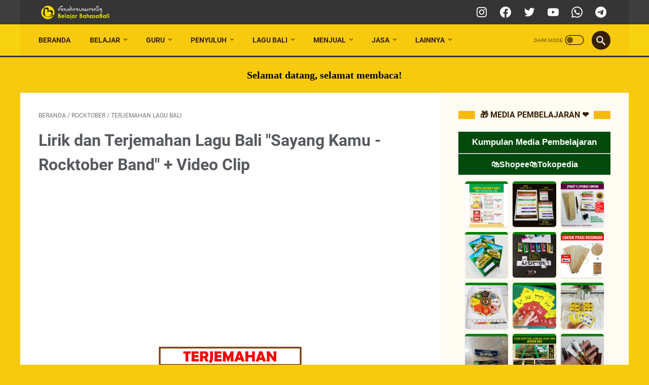

--- FILE ---
content_type: text/html; charset=utf-8
request_url: https://www.google.com/recaptcha/api2/aframe
body_size: 267
content:
<!DOCTYPE HTML><html><head><meta http-equiv="content-type" content="text/html; charset=UTF-8"></head><body><script nonce="bTCkAybrK-Tb_Rs1BFZoZg">/** Anti-fraud and anti-abuse applications only. See google.com/recaptcha */ try{var clients={'sodar':'https://pagead2.googlesyndication.com/pagead/sodar?'};window.addEventListener("message",function(a){try{if(a.source===window.parent){var b=JSON.parse(a.data);var c=clients[b['id']];if(c){var d=document.createElement('img');d.src=c+b['params']+'&rc='+(localStorage.getItem("rc::a")?sessionStorage.getItem("rc::b"):"");window.document.body.appendChild(d);sessionStorage.setItem("rc::e",parseInt(sessionStorage.getItem("rc::e")||0)+1);localStorage.setItem("rc::h",'1770064712089');}}}catch(b){}});window.parent.postMessage("_grecaptcha_ready", "*");}catch(b){}</script></body></html>

--- FILE ---
content_type: text/css; charset=utf-8
request_url: https://rawcdn.githack.com/sukantamedia/Baliunicode/4e9c244224f014f05bb34c7a1fd1802060a24c59/Baliunicode.css
body_size: -514
content:
@font-face {
    font-family:'Natya';
    src: url('Natya.eot');
    src: url('Natya.eot?#iefix') format('embedded-opentype'),
         url('Natya.woff2') format('woff2'),
         url('Natya.woff') format('woff'),
         url('Natya.ttf') format('truetype'),
         url('Natya.svg#Natyaregular') format('svg');
    font-weight: normal;
    font-style: normal;
    font-size: 20px;
    line-height: 2.0;
}
.bali{
    font-family:'Natya';
}


--- FILE ---
content_type: text/javascript; charset=UTF-8
request_url: https://www.belajarbahasabali.com/feeds/posts/summary/-/Rocktober?alt=json-in-script&orderby=updated&max-results=0&callback=msRandomIndex
body_size: 2502
content:
// API callback
msRandomIndex({"version":"1.0","encoding":"UTF-8","feed":{"xmlns":"http://www.w3.org/2005/Atom","xmlns$openSearch":"http://a9.com/-/spec/opensearchrss/1.0/","xmlns$blogger":"http://schemas.google.com/blogger/2008","xmlns$georss":"http://www.georss.org/georss","xmlns$gd":"http://schemas.google.com/g/2005","xmlns$thr":"http://purl.org/syndication/thread/1.0","id":{"$t":"tag:blogger.com,1999:blog-1428981559906276751"},"updated":{"$t":"2026-01-30T19:23:07.528+07:00"},"category":[{"term":"Lirik Lagu Bali"},{"term":"Informasi Menarik"},{"term":"kunci lagu bali"},{"term":"lagu Bali"},{"term":"Bali"},{"term":"Terjemahan Lagu Bali"},{"term":"Trik Facebook"},{"term":"Belajar Bahasa Bali"},{"term":"Bank Soal Bahasa Bali SD"},{"term":"Belajar Aksara Bali"},{"term":"File Bahasa Bali"},{"term":"Kerja Online"},{"term":"Tutorial Bali Simbar"},{"term":"Soal Bahasa Bali SD"},{"term":"aksara bali"},{"term":"Tutorial Blogspot"},{"term":"Bahas PR\/Tugas Bahasa Bali"},{"term":"basa bali"},{"term":"Ary Kencana"},{"term":"Motifora"},{"term":"Widi Widiana"},{"term":"Desain Aksara Bali"},{"term":"Font Bali"},{"term":"Kis Band Bali"},{"term":"Tips Trik Bisnis"},{"term":"Tutorial Photoshop"},{"term":"Bitcoin"},{"term":"Dek ulik"},{"term":"Media Belajar Aksara Bali"},{"term":"Raka Sidan"},{"term":"Satua Bali"},{"term":"Produk"},{"term":"Tika Pagraky"},{"term":"Tutorial Memasak"},{"term":"Bali Simbar"},{"term":"Bank Soal Bahasa Bali"},{"term":"HarmoniA Band"},{"term":"Les Privat Bahasa Bali"},{"term":"Resep Masakan"},{"term":"Four United"},{"term":"Rocktober"},{"term":"Situs Bitcoin"},{"term":"jun bintang"},{"term":"Bahasa Bali SD"},{"term":"RPP Bahasa Bali"},{"term":"Tutorial Adobe Animate"},{"term":"Bank Soal Bahasa Bali SMA"},{"term":"Humor Bali"},{"term":"Pidato Bahasa Bali"},{"term":"Ray Peni"},{"term":"nanoe biroe"},{"term":"A-D"},{"term":"Kunci Lagu Asing"},{"term":"Lebri Partami"},{"term":"Materi Bahasa Bali"},{"term":"Pidarta Bahasa Bali"},{"term":"Soal Bahasa Bali"},{"term":"Trik Instagram"},{"term":"Yessy Diana"},{"term":"basita paribasa"},{"term":"jasa les privat"},{"term":"Aplikasi Android"},{"term":"Bank Soal Bahasa Bali SMP"},{"term":"D'GO Vaspa"},{"term":"Jasa Ketik"},{"term":"LIrik Lagu Indonesia"},{"term":"Lolot Band"},{"term":"Rusmina Dewi"},{"term":"Soal Bahasa Bali SMA"},{"term":"Tri Puspa"},{"term":"Tutorial PowerPoint"},{"term":"android"},{"term":"jasa name tag"},{"term":"kamus"},{"term":"Agama Hindu"},{"term":"AksaraBali Android"},{"term":"Baligrafi Aksara Bali"},{"term":"Bayu Cuaca"},{"term":"Dewi Pradewi"},{"term":"Galuh Bilen"},{"term":"Iklan Blogger"},{"term":"Jasa"},{"term":"Joni Agung \u0026 Double T"},{"term":"Kosa Basa Bali"},{"term":"Lirik Lagu Asing"},{"term":"Ordinary Band"},{"term":"P.A.F Band Bali"},{"term":"Perangkat Pembelajran Bahasa Bali"},{"term":"Rajapala Band"},{"term":"S-Z"},{"term":"Sana"},{"term":"Tika Dewi"},{"term":"bintang Band"},{"term":"xxx"},{"term":"Agek Jusinta"},{"term":"Aplikasi Android Aksara Bali"},{"term":"Arumi"},{"term":"Bahasa Bali SMP"},{"term":"Belajar Kreatif"},{"term":"Biodata"},{"term":"Dek Arya"},{"term":"Draft Band"},{"term":"Drama Bali"},{"term":"Jasa Powerpoint"},{"term":"Jasa Tulis Tangan"},{"term":"Kartu Aksara Bali"},{"term":"Kiss Band"},{"term":"Kruna Alus"},{"term":"Lomba Bulan Bahasa Bali"},{"term":"Made Gimbal"},{"term":"Mang Boemi"},{"term":"Menulis Aksara Bali"},{"term":"Myfriends Band"},{"term":"Neli Ambarawati"},{"term":"Pangrupak"},{"term":"Plang Aksara Bali"},{"term":"Puisi Bali Anyar"},{"term":"SON (Sound Of Nature)"},{"term":"Silabus Bahasa Bali SMP"},{"term":"Soal Bahasa Bali SMP"},{"term":"Soullast Band"},{"term":"Stiker WA Aksara Bali"},{"term":"Tanya bahasa Bali"},{"term":"The Nine Band Bali"},{"term":"Trik Twitter"},{"term":"Trik dan Tips Komputer"},{"term":"Tutorial Game"},{"term":"Uang Android"},{"term":"Ubud Band"},{"term":"WNO Bali"},{"term":"Widget Keren"},{"term":"Willy"},{"term":"Wirama"},{"term":"Yoganata feat Nareswari"},{"term":"Yong Sagita"},{"term":"Yudi Kresna"},{"term":"desain"},{"term":"id card aksara bali"},{"term":"kamus bahasa Bali"},{"term":"kursus bahasa bali"},{"term":"mercy Band Bali"},{"term":"019 Alternative Rock"},{"term":"4WD Band Bali"},{"term":"703 Band"},{"term":"Agustin"},{"term":"Aksara Ra Repa"},{"term":"Aksis Ipang"},{"term":"Aplikasi Android Bahasa Bali"},{"term":"Ari Laksmi"},{"term":"Ayu Saraswati"},{"term":"BNSP Band"},{"term":"Baca Aksara SD"},{"term":"Baca Aksara SMA"},{"term":"Bali United"},{"term":"Bayu Krisna"},{"term":"Begini Caranya"},{"term":"Boom Beach"},{"term":"Capiyot"},{"term":"Cara Unduh File"},{"term":"Cemerlang"},{"term":"De Diandana"},{"term":"Dejapu Band"},{"term":"Dek Sita"},{"term":"Dewi Carangsari"},{"term":"Di loka"},{"term":"Dian Krisna"},{"term":"Dwi Negari"},{"term":"EMINORE Band"},{"term":"Elina Dewi"},{"term":"Ethereum"},{"term":"G-Pay Band Bali"},{"term":"Gamelan Bali"},{"term":"Gempelan Ra Repa"},{"term":"Gung Gek Vita"},{"term":"Guru Bahasa Bali"},{"term":"Guung Macelek"},{"term":"Hiburan"},{"term":"IMAS"},{"term":"Info Lomba"},{"term":"Interblok Band"},{"term":"Invite Band"},{"term":"J-M"},{"term":"Jasa Belanja"},{"term":"Jasa Cari Kos"},{"term":"Jasa Desain"},{"term":"Jasa Instal Bali Simbar"},{"term":"Jaya Pangus"},{"term":"Jual Beli Game"},{"term":"Krisna Purpa"},{"term":"Kruna Andap"},{"term":"Lagu Tradisional Bali"},{"term":"Langlang Buana"},{"term":"Laras Kedina"},{"term":"Leeyonk Sinatra"},{"term":"Len Raos"},{"term":"Lengkara Basa Bali"},{"term":"Leyonk Sinatra"},{"term":"Lontar"},{"term":"Lungka"},{"term":"Mang Jana"},{"term":"Mang Widi"},{"term":"Mang Yuli"},{"term":"Masatua Bali"},{"term":"Masekepung Band"},{"term":"Media Angka Aksara Bali"},{"term":"Media Pembelajaran Bahasa Bali"},{"term":"Menulis Lontar"},{"term":"NAH Band Bali"},{"term":"Naniq Anettya"},{"term":"Nosstress"},{"term":"Ocha Putri"},{"term":"Oleh-oleh Khas Bali"},{"term":"PAF Band"},{"term":"Pariana"},{"term":"Pasang Pageh Aksara Bali"},{"term":"Pemetaan KD"},{"term":"Penyuluh Bahasa Bali"},{"term":"Peparikan"},{"term":"Prasi"},{"term":"Prediksi Sepak Bola"},{"term":"Promes"},{"term":"Promosi Media Partner"},{"term":"Prota"},{"term":"Puja Astawa"},{"term":"Putu Diari"},{"term":"RPP Bahasa Bali SD"},{"term":"Raja Band Bali"},{"term":"Resep"},{"term":"Romantic Band"},{"term":"Romi Dencarik"},{"term":"SO Band"},{"term":"Salin antuk Aksara Bali"},{"term":"Seputar Bali"},{"term":"Seven Ceblock"},{"term":"Silabus Bahasa Bali"},{"term":"Silabus Bahasa Bali SMA"},{"term":"Software PC\/Laptop"},{"term":"Sunset Band"},{"term":"Tembang Terfavorit"},{"term":"Template IG"},{"term":"Tes Baca Aksara Bali"},{"term":"Tips  Trik Game"},{"term":"Tireh\/tingkih"},{"term":"Tri Partha"},{"term":"Trik dan Tips Bermain PES"},{"term":"Trio Jokri"},{"term":"Tudix"},{"term":"Tutorial Origami"},{"term":"Tutorial Patik Bali"},{"term":"Uger-uger Aksara Bali"},{"term":"Undangan Online Bali"},{"term":"VANA Band Bali"},{"term":"Wacana Bahasa Bali"},{"term":"Widi Wikan"},{"term":"Windows"},{"term":"Yan Mus"},{"term":"Yan Se"},{"term":"Yan Srikandi"},{"term":"Yan Tirta"},{"term":"kamus bal"},{"term":"kelas 3 SD"},{"term":"kruna satma"},{"term":"lengkara"},{"term":"nametag aksara bali"},{"term":"takepan"}],"title":{"type":"text","$t":"Belajar Bahasa, Aksara dan Sastra Bali"},"subtitle":{"type":"html","$t":"Belajarbahasabali.com adalah blog yang membahas tentang bahasa, aksara dan sastra Bali secara mudah dan lengkap."},"link":[{"rel":"http://schemas.google.com/g/2005#feed","type":"application/atom+xml","href":"https:\/\/www.belajarbahasabali.com\/feeds\/posts\/summary"},{"rel":"self","type":"application/atom+xml","href":"https:\/\/www.blogger.com\/feeds\/1428981559906276751\/posts\/summary\/-\/Rocktober?alt=json-in-script\u0026max-results=0\u0026orderby=updated"},{"rel":"alternate","type":"text/html","href":"https:\/\/www.belajarbahasabali.com\/search\/label\/Rocktober"},{"rel":"hub","href":"http://pubsubhubbub.appspot.com/"}],"author":[{"name":{"$t":"Belajar BahasaBali"},"uri":{"$t":"http:\/\/www.blogger.com\/profile\/08953256668057498728"},"email":{"$t":"noreply@blogger.com"},"gd$image":{"rel":"http://schemas.google.com/g/2005#thumbnail","width":"32","height":"32","src":"\/\/blogger.googleusercontent.com\/img\/b\/R29vZ2xl\/AVvXsEhaPZH4ARDxvJCtRlPxmuok03npXwRcjbToVNJt1iiiN-oijiobgnfs9bec6dYPMfJYFLwyq-CEQVI10MVGHdNCy-BU9_BeGkqCPDbfNC4dBgACy_57WUvVgNeSCBKTag\/s113\/logo+PNG.png"}}],"generator":{"version":"7.00","uri":"http://www.blogger.com","$t":"Blogger"},"openSearch$totalResults":{"$t":"8"},"openSearch$startIndex":{"$t":"1"},"openSearch$itemsPerPage":{"$t":"0"}}});

--- FILE ---
content_type: text/javascript; charset=UTF-8
request_url: https://www.belajarbahasabali.com/feeds/posts/summary/-/Rocktober?alt=json-in-script&callback=bacaJuga&max-results=5
body_size: 4152
content:
// API callback
bacaJuga({"version":"1.0","encoding":"UTF-8","feed":{"xmlns":"http://www.w3.org/2005/Atom","xmlns$openSearch":"http://a9.com/-/spec/opensearchrss/1.0/","xmlns$blogger":"http://schemas.google.com/blogger/2008","xmlns$georss":"http://www.georss.org/georss","xmlns$gd":"http://schemas.google.com/g/2005","xmlns$thr":"http://purl.org/syndication/thread/1.0","id":{"$t":"tag:blogger.com,1999:blog-1428981559906276751"},"updated":{"$t":"2026-01-30T19:23:07.528+07:00"},"category":[{"term":"Lirik Lagu Bali"},{"term":"Informasi Menarik"},{"term":"kunci lagu bali"},{"term":"lagu Bali"},{"term":"Bali"},{"term":"Terjemahan Lagu Bali"},{"term":"Trik Facebook"},{"term":"Belajar Bahasa Bali"},{"term":"Bank Soal Bahasa Bali SD"},{"term":"Belajar Aksara Bali"},{"term":"File Bahasa Bali"},{"term":"Kerja Online"},{"term":"Tutorial Bali Simbar"},{"term":"Soal Bahasa Bali SD"},{"term":"aksara bali"},{"term":"Tutorial Blogspot"},{"term":"Bahas PR\/Tugas Bahasa Bali"},{"term":"basa bali"},{"term":"Ary Kencana"},{"term":"Motifora"},{"term":"Widi Widiana"},{"term":"Desain Aksara Bali"},{"term":"Font Bali"},{"term":"Kis Band Bali"},{"term":"Tips Trik Bisnis"},{"term":"Tutorial Photoshop"},{"term":"Bitcoin"},{"term":"Dek ulik"},{"term":"Media Belajar Aksara Bali"},{"term":"Raka Sidan"},{"term":"Satua Bali"},{"term":"Produk"},{"term":"Tika Pagraky"},{"term":"Tutorial Memasak"},{"term":"Bali Simbar"},{"term":"Bank Soal Bahasa Bali"},{"term":"HarmoniA Band"},{"term":"Les Privat Bahasa Bali"},{"term":"Resep Masakan"},{"term":"Four United"},{"term":"Rocktober"},{"term":"Situs Bitcoin"},{"term":"jun bintang"},{"term":"Bahasa Bali SD"},{"term":"RPP Bahasa Bali"},{"term":"Tutorial Adobe Animate"},{"term":"Bank Soal Bahasa Bali SMA"},{"term":"Humor Bali"},{"term":"Pidato Bahasa Bali"},{"term":"Ray Peni"},{"term":"nanoe biroe"},{"term":"A-D"},{"term":"Kunci Lagu Asing"},{"term":"Lebri Partami"},{"term":"Materi Bahasa Bali"},{"term":"Pidarta Bahasa Bali"},{"term":"Soal Bahasa Bali"},{"term":"Trik Instagram"},{"term":"Yessy Diana"},{"term":"basita paribasa"},{"term":"jasa les privat"},{"term":"Aplikasi Android"},{"term":"Bank Soal Bahasa Bali SMP"},{"term":"D'GO Vaspa"},{"term":"Jasa Ketik"},{"term":"LIrik Lagu Indonesia"},{"term":"Lolot Band"},{"term":"Rusmina Dewi"},{"term":"Soal Bahasa Bali SMA"},{"term":"Tri Puspa"},{"term":"Tutorial PowerPoint"},{"term":"android"},{"term":"jasa name tag"},{"term":"kamus"},{"term":"Agama Hindu"},{"term":"AksaraBali Android"},{"term":"Baligrafi Aksara Bali"},{"term":"Bayu Cuaca"},{"term":"Dewi Pradewi"},{"term":"Galuh Bilen"},{"term":"Iklan Blogger"},{"term":"Jasa"},{"term":"Joni Agung \u0026 Double T"},{"term":"Kosa Basa Bali"},{"term":"Lirik Lagu Asing"},{"term":"Ordinary Band"},{"term":"P.A.F Band Bali"},{"term":"Perangkat Pembelajran Bahasa Bali"},{"term":"Rajapala Band"},{"term":"S-Z"},{"term":"Sana"},{"term":"Tika Dewi"},{"term":"bintang Band"},{"term":"xxx"},{"term":"Agek Jusinta"},{"term":"Aplikasi Android Aksara Bali"},{"term":"Arumi"},{"term":"Bahasa Bali SMP"},{"term":"Belajar Kreatif"},{"term":"Biodata"},{"term":"Dek Arya"},{"term":"Draft Band"},{"term":"Drama Bali"},{"term":"Jasa Powerpoint"},{"term":"Jasa Tulis Tangan"},{"term":"Kartu Aksara Bali"},{"term":"Kiss Band"},{"term":"Kruna Alus"},{"term":"Lomba Bulan Bahasa Bali"},{"term":"Made Gimbal"},{"term":"Mang Boemi"},{"term":"Menulis Aksara Bali"},{"term":"Myfriends Band"},{"term":"Neli Ambarawati"},{"term":"Pangrupak"},{"term":"Plang Aksara Bali"},{"term":"Puisi Bali Anyar"},{"term":"SON (Sound Of Nature)"},{"term":"Silabus Bahasa Bali SMP"},{"term":"Soal Bahasa Bali SMP"},{"term":"Soullast Band"},{"term":"Stiker WA Aksara Bali"},{"term":"Tanya bahasa Bali"},{"term":"The Nine Band Bali"},{"term":"Trik Twitter"},{"term":"Trik dan Tips Komputer"},{"term":"Tutorial Game"},{"term":"Uang Android"},{"term":"Ubud Band"},{"term":"WNO Bali"},{"term":"Widget Keren"},{"term":"Willy"},{"term":"Wirama"},{"term":"Yoganata feat Nareswari"},{"term":"Yong Sagita"},{"term":"Yudi Kresna"},{"term":"desain"},{"term":"id card aksara bali"},{"term":"kamus bahasa Bali"},{"term":"kursus bahasa bali"},{"term":"mercy Band Bali"},{"term":"019 Alternative Rock"},{"term":"4WD Band Bali"},{"term":"703 Band"},{"term":"Agustin"},{"term":"Aksara Ra Repa"},{"term":"Aksis Ipang"},{"term":"Aplikasi Android Bahasa Bali"},{"term":"Ari Laksmi"},{"term":"Ayu Saraswati"},{"term":"BNSP Band"},{"term":"Baca Aksara SD"},{"term":"Baca Aksara SMA"},{"term":"Bali United"},{"term":"Bayu Krisna"},{"term":"Begini Caranya"},{"term":"Boom Beach"},{"term":"Capiyot"},{"term":"Cara Unduh File"},{"term":"Cemerlang"},{"term":"De Diandana"},{"term":"Dejapu Band"},{"term":"Dek Sita"},{"term":"Dewi Carangsari"},{"term":"Di loka"},{"term":"Dian Krisna"},{"term":"Dwi Negari"},{"term":"EMINORE Band"},{"term":"Elina Dewi"},{"term":"Ethereum"},{"term":"G-Pay Band Bali"},{"term":"Gamelan Bali"},{"term":"Gempelan Ra Repa"},{"term":"Gung Gek Vita"},{"term":"Guru Bahasa Bali"},{"term":"Guung Macelek"},{"term":"Hiburan"},{"term":"IMAS"},{"term":"Info Lomba"},{"term":"Interblok Band"},{"term":"Invite Band"},{"term":"J-M"},{"term":"Jasa Belanja"},{"term":"Jasa Cari Kos"},{"term":"Jasa Desain"},{"term":"Jasa Instal Bali Simbar"},{"term":"Jaya Pangus"},{"term":"Jual Beli Game"},{"term":"Krisna Purpa"},{"term":"Kruna Andap"},{"term":"Lagu Tradisional Bali"},{"term":"Langlang Buana"},{"term":"Laras Kedina"},{"term":"Leeyonk Sinatra"},{"term":"Len Raos"},{"term":"Lengkara Basa Bali"},{"term":"Leyonk Sinatra"},{"term":"Lontar"},{"term":"Lungka"},{"term":"Mang Jana"},{"term":"Mang Widi"},{"term":"Mang Yuli"},{"term":"Masatua Bali"},{"term":"Masekepung Band"},{"term":"Media Angka Aksara Bali"},{"term":"Media Pembelajaran Bahasa Bali"},{"term":"Menulis Lontar"},{"term":"NAH Band Bali"},{"term":"Naniq Anettya"},{"term":"Nosstress"},{"term":"Ocha Putri"},{"term":"Oleh-oleh Khas Bali"},{"term":"PAF Band"},{"term":"Pariana"},{"term":"Pasang Pageh Aksara Bali"},{"term":"Pemetaan KD"},{"term":"Penyuluh Bahasa Bali"},{"term":"Peparikan"},{"term":"Prasi"},{"term":"Prediksi Sepak Bola"},{"term":"Promes"},{"term":"Promosi Media Partner"},{"term":"Prota"},{"term":"Puja Astawa"},{"term":"Putu Diari"},{"term":"RPP Bahasa Bali SD"},{"term":"Raja Band Bali"},{"term":"Resep"},{"term":"Romantic Band"},{"term":"Romi Dencarik"},{"term":"SO Band"},{"term":"Salin antuk Aksara Bali"},{"term":"Seputar Bali"},{"term":"Seven Ceblock"},{"term":"Silabus Bahasa Bali"},{"term":"Silabus Bahasa Bali SMA"},{"term":"Software PC\/Laptop"},{"term":"Sunset Band"},{"term":"Tembang Terfavorit"},{"term":"Template IG"},{"term":"Tes Baca Aksara Bali"},{"term":"Tips  Trik Game"},{"term":"Tireh\/tingkih"},{"term":"Tri Partha"},{"term":"Trik dan Tips Bermain PES"},{"term":"Trio Jokri"},{"term":"Tudix"},{"term":"Tutorial Origami"},{"term":"Tutorial Patik Bali"},{"term":"Uger-uger Aksara Bali"},{"term":"Undangan Online Bali"},{"term":"VANA Band Bali"},{"term":"Wacana Bahasa Bali"},{"term":"Widi Wikan"},{"term":"Windows"},{"term":"Yan Mus"},{"term":"Yan Se"},{"term":"Yan Srikandi"},{"term":"Yan Tirta"},{"term":"kamus bal"},{"term":"kelas 3 SD"},{"term":"kruna satma"},{"term":"lengkara"},{"term":"nametag aksara bali"},{"term":"takepan"}],"title":{"type":"text","$t":"Belajar Bahasa, Aksara dan Sastra Bali"},"subtitle":{"type":"html","$t":"Belajarbahasabali.com adalah blog yang membahas tentang bahasa, aksara dan sastra Bali secara mudah dan lengkap."},"link":[{"rel":"http://schemas.google.com/g/2005#feed","type":"application/atom+xml","href":"https:\/\/www.belajarbahasabali.com\/feeds\/posts\/summary"},{"rel":"self","type":"application/atom+xml","href":"https:\/\/www.blogger.com\/feeds\/1428981559906276751\/posts\/summary\/-\/Rocktober?alt=json-in-script\u0026max-results=5"},{"rel":"alternate","type":"text/html","href":"https:\/\/www.belajarbahasabali.com\/search\/label\/Rocktober"},{"rel":"hub","href":"http://pubsubhubbub.appspot.com/"},{"rel":"next","type":"application/atom+xml","href":"https:\/\/www.blogger.com\/feeds\/1428981559906276751\/posts\/summary\/-\/Rocktober\/-\/Rocktober?alt=json-in-script\u0026start-index=6\u0026max-results=5"}],"author":[{"name":{"$t":"Belajar BahasaBali"},"uri":{"$t":"http:\/\/www.blogger.com\/profile\/08953256668057498728"},"email":{"$t":"noreply@blogger.com"},"gd$image":{"rel":"http://schemas.google.com/g/2005#thumbnail","width":"32","height":"32","src":"\/\/blogger.googleusercontent.com\/img\/b\/R29vZ2xl\/AVvXsEhaPZH4ARDxvJCtRlPxmuok03npXwRcjbToVNJt1iiiN-oijiobgnfs9bec6dYPMfJYFLwyq-CEQVI10MVGHdNCy-BU9_BeGkqCPDbfNC4dBgACy_57WUvVgNeSCBKTag\/s113\/logo+PNG.png"}}],"generator":{"version":"7.00","uri":"http://www.blogger.com","$t":"Blogger"},"openSearch$totalResults":{"$t":"8"},"openSearch$startIndex":{"$t":"1"},"openSearch$itemsPerPage":{"$t":"5"},"entry":[{"id":{"$t":"tag:blogger.com,1999:blog-1428981559906276751.post-6167775562252025757"},"published":{"$t":"2018-02-26T17:14:00.000+07:00"},"updated":{"$t":"2018-03-02T08:17:45.243+07:00"},"category":[{"scheme":"http://www.blogger.com/atom/ns#","term":"Rocktober"},{"scheme":"http://www.blogger.com/atom/ns#","term":"Terjemahan Lagu Bali"}],"title":{"type":"text","$t":"Lirik dan Terjemahan Lagu Bali \"Sayang Kamu - Rocktober Band\" + Video Clip"},"summary":{"type":"text","$t":"\n\n\n\n\n\n\n\n\n\n\n\n\n\n\n\n\n\nLirik dan Terjemahan Lagu Bali \"Sayang Kamu - Rocktober Band\" + Video Clip\u0026nbsp;- Om swastyastu, Berjumpa lagi di blog saya. Dipostingan sebelumnya saya sudah share Lirik Lagu Bali \"Tetep Metimpal - Motifora Band\" + Video Clip. Kenapa saya membuat postingan ini, karena banyak teman2 yang belum mengetahui artinya dan ingin sekali tahu kemudian bertanya-tanya apa sih artinya? "},"link":[{"rel":"edit","type":"application/atom+xml","href":"https:\/\/www.blogger.com\/feeds\/1428981559906276751\/posts\/default\/6167775562252025757"},{"rel":"self","type":"application/atom+xml","href":"https:\/\/www.blogger.com\/feeds\/1428981559906276751\/posts\/default\/6167775562252025757"},{"rel":"alternate","type":"text/html","href":"https:\/\/www.belajarbahasabali.com\/2018\/02\/lirik-dan-terjemahan-lagu-bali-sayang.html","title":"Lirik dan Terjemahan Lagu Bali \"Sayang Kamu - Rocktober Band\" + Video Clip"}],"author":[{"name":{"$t":"Belajar BahasaBali"},"uri":{"$t":"http:\/\/www.blogger.com\/profile\/08953256668057498728"},"email":{"$t":"noreply@blogger.com"},"gd$image":{"rel":"http://schemas.google.com/g/2005#thumbnail","width":"32","height":"32","src":"\/\/blogger.googleusercontent.com\/img\/b\/R29vZ2xl\/AVvXsEhaPZH4ARDxvJCtRlPxmuok03npXwRcjbToVNJt1iiiN-oijiobgnfs9bec6dYPMfJYFLwyq-CEQVI10MVGHdNCy-BU9_BeGkqCPDbfNC4dBgACy_57WUvVgNeSCBKTag\/s113\/logo+PNG.png"}}],"media$thumbnail":{"xmlns$media":"http://search.yahoo.com/mrss/","url":"https:\/\/blogger.googleusercontent.com\/img\/b\/R29vZ2xl\/AVvXsEh3vLqsu6y8hSJK6zAuQF41yuyYsenZI8uaUbB7ZbNfdyE-rVEzNju1pKZv_02GJBGH8fQDNlkkOsQZ3UXCLGYrf6JejnCJ2XyHUqSVS0XdMu-ee_JoRYBX1mNIHJiPFu7kbvW0Q_MTCV8\/s72-c\/TERJEMAHAN.gif","height":"72","width":"72"}},{"id":{"$t":"tag:blogger.com,1999:blog-1428981559906276751.post-8009190406396311792"},"published":{"$t":"2018-02-26T17:03:00.001+07:00"},"updated":{"$t":"2018-03-02T08:15:24.450+07:00"},"category":[{"scheme":"http://www.blogger.com/atom/ns#","term":"Lirik Lagu Bali"},{"scheme":"http://www.blogger.com/atom/ns#","term":"Rocktober"}],"title":{"type":"text","$t":"Lirik Lagu Bali \"Sayang Kamu - Rocktober Band\" + Video Clip"},"summary":{"type":"text","$t":"\n\n\n\n\n\n\n\n\n\n\n\nLirik Lagu Bali \"Sayang Kamu - Rocktober Band\" + Video Clip\u0026nbsp;- Om Swastyastu, Yening maosang tembang2 pop Bali ring panglimbak jagate mangkin, sampun akeh sane ngawetuang tembang2, artis2 lan band2 tembang pop Bali. Silih sinunggil penyanyi sane\u0026nbsp; hits, wenten\u0026nbsp;Rocktober Band. Tembang sane kamedalang punika wenten sane mamurda\u0026nbsp;Sayang Kamu. Tiang pinaka silih sinunggil"},"link":[{"rel":"edit","type":"application/atom+xml","href":"https:\/\/www.blogger.com\/feeds\/1428981559906276751\/posts\/default\/8009190406396311792"},{"rel":"self","type":"application/atom+xml","href":"https:\/\/www.blogger.com\/feeds\/1428981559906276751\/posts\/default\/8009190406396311792"},{"rel":"alternate","type":"text/html","href":"https:\/\/www.belajarbahasabali.com\/2018\/02\/lirik-lagu-bali-sayang-kamu-rocktober.html","title":"Lirik Lagu Bali \"Sayang Kamu - Rocktober Band\" + Video Clip"}],"author":[{"name":{"$t":"Belajar BahasaBali"},"uri":{"$t":"http:\/\/www.blogger.com\/profile\/08953256668057498728"},"email":{"$t":"noreply@blogger.com"},"gd$image":{"rel":"http://schemas.google.com/g/2005#thumbnail","width":"32","height":"32","src":"\/\/blogger.googleusercontent.com\/img\/b\/R29vZ2xl\/AVvXsEhaPZH4ARDxvJCtRlPxmuok03npXwRcjbToVNJt1iiiN-oijiobgnfs9bec6dYPMfJYFLwyq-CEQVI10MVGHdNCy-BU9_BeGkqCPDbfNC4dBgACy_57WUvVgNeSCBKTag\/s113\/logo+PNG.png"}}],"media$thumbnail":{"xmlns$media":"http://search.yahoo.com/mrss/","url":"https:\/\/blogger.googleusercontent.com\/img\/b\/R29vZ2xl\/AVvXsEjlr564TaYa8S5ZCQfiA6lJ7N6txpA2YOKPdk6OPlg-SFcFtOTUjkII1Bkwr3DKjWy4hFU_ZKbxCidchcdg7HeYPhfikq9PFcPjYCDUpSoUyZF0Hnl7QeXn03S8s-JiHtzRgbYL5vDlT3w\/s72-c\/LIRIK.gif","height":"72","width":"72"}},{"id":{"$t":"tag:blogger.com,1999:blog-1428981559906276751.post-6218388789821931624"},"published":{"$t":"2018-02-12T21:22:00.002+07:00"},"updated":{"$t":"2018-02-26T17:05:13.759+07:00"},"category":[{"scheme":"http://www.blogger.com/atom/ns#","term":"Rocktober"},{"scheme":"http://www.blogger.com/atom/ns#","term":"Terjemahan Lagu Bali"}],"title":{"type":"text","$t":"Lirik dan Terjemahan Lagu Bali \"Seharusne - Rocktober Band\" + Video Clip"},"summary":{"type":"text","$t":"\n\n\n\n\n\n\n\n\n\n\n\n\n\n\n\n\n\nLirik dan Terjemahan Lagu Bali \"Seharusne - Rocktober Band\" + Video Clip\u0026nbsp;- Om swastyastu, Berjumpa lagi di blog saya. Dipostingan sebelumnya saya sudah share Lirik Lagu Bali \"Tetep Metimpal - Motifora Band\" + Video Clip. Kenapa saya membuat postingan ini, karena banyak teman2 yang belum mengetahui artinya dan ingin sekali tahu kemudian bertanya-tanya apa sih artinya? "},"link":[{"rel":"edit","type":"application/atom+xml","href":"https:\/\/www.blogger.com\/feeds\/1428981559906276751\/posts\/default\/6218388789821931624"},{"rel":"self","type":"application/atom+xml","href":"https:\/\/www.blogger.com\/feeds\/1428981559906276751\/posts\/default\/6218388789821931624"},{"rel":"alternate","type":"text/html","href":"https:\/\/www.belajarbahasabali.com\/2018\/02\/lirik-dan-terjemahan-lagu-bali.html","title":"Lirik dan Terjemahan Lagu Bali \"Seharusne - Rocktober Band\" + Video Clip"}],"author":[{"name":{"$t":"Belajar BahasaBali"},"uri":{"$t":"http:\/\/www.blogger.com\/profile\/08953256668057498728"},"email":{"$t":"noreply@blogger.com"},"gd$image":{"rel":"http://schemas.google.com/g/2005#thumbnail","width":"32","height":"32","src":"\/\/blogger.googleusercontent.com\/img\/b\/R29vZ2xl\/AVvXsEhaPZH4ARDxvJCtRlPxmuok03npXwRcjbToVNJt1iiiN-oijiobgnfs9bec6dYPMfJYFLwyq-CEQVI10MVGHdNCy-BU9_BeGkqCPDbfNC4dBgACy_57WUvVgNeSCBKTag\/s113\/logo+PNG.png"}}],"media$thumbnail":{"xmlns$media":"http://search.yahoo.com/mrss/","url":"https:\/\/blogger.googleusercontent.com\/img\/b\/R29vZ2xl\/AVvXsEh3vLqsu6y8hSJK6zAuQF41yuyYsenZI8uaUbB7ZbNfdyE-rVEzNju1pKZv_02GJBGH8fQDNlkkOsQZ3UXCLGYrf6JejnCJ2XyHUqSVS0XdMu-ee_JoRYBX1mNIHJiPFu7kbvW0Q_MTCV8\/s72-c\/TERJEMAHAN.gif","height":"72","width":"72"}},{"id":{"$t":"tag:blogger.com,1999:blog-1428981559906276751.post-4165591051133505754"},"published":{"$t":"2018-02-12T21:00:00.000+07:00"},"updated":{"$t":"2018-02-12T21:35:57.337+07:00"},"category":[{"scheme":"http://www.blogger.com/atom/ns#","term":"Rocktober"},{"scheme":"http://www.blogger.com/atom/ns#","term":"Terjemahan Lagu Bali"}],"title":{"type":"text","$t":"Lirik dan Terjemahan Lagu Bali \"Berlayar - Rocktober Band\" + Video Clip"},"summary":{"type":"text","$t":"\n\n\n\n\n\n\n\n\n\n\n\n\n\n\n\n\n\nLirik dan Terjemahan Lagu Bali \"Berlayar - Rocktober Band\" + Video Clip\u0026nbsp;- Om swastyastu, Berjumpa lagi di blog saya. Dipostingan sebelumnya saya sudah share Lirik Lagu Bali \"Tetep Metimpal - Motifora Band\" + Video Clip. Kenapa saya membuat postingan ini, karena banyak teman2 yang belum mengetahui artinya dan ingin sekali tahu kemudian bertanya-tanya apa sih artinya? "},"link":[{"rel":"edit","type":"application/atom+xml","href":"https:\/\/www.blogger.com\/feeds\/1428981559906276751\/posts\/default\/4165591051133505754"},{"rel":"self","type":"application/atom+xml","href":"https:\/\/www.blogger.com\/feeds\/1428981559906276751\/posts\/default\/4165591051133505754"},{"rel":"alternate","type":"text/html","href":"https:\/\/www.belajarbahasabali.com\/2018\/02\/lirik-dan-terjemahan-lagu-bali-berlayar.html","title":"Lirik dan Terjemahan Lagu Bali \"Berlayar - Rocktober Band\" + Video Clip"}],"author":[{"name":{"$t":"Belajar BahasaBali"},"uri":{"$t":"http:\/\/www.blogger.com\/profile\/08953256668057498728"},"email":{"$t":"noreply@blogger.com"},"gd$image":{"rel":"http://schemas.google.com/g/2005#thumbnail","width":"32","height":"32","src":"\/\/blogger.googleusercontent.com\/img\/b\/R29vZ2xl\/AVvXsEhaPZH4ARDxvJCtRlPxmuok03npXwRcjbToVNJt1iiiN-oijiobgnfs9bec6dYPMfJYFLwyq-CEQVI10MVGHdNCy-BU9_BeGkqCPDbfNC4dBgACy_57WUvVgNeSCBKTag\/s113\/logo+PNG.png"}}],"media$thumbnail":{"xmlns$media":"http://search.yahoo.com/mrss/","url":"https:\/\/blogger.googleusercontent.com\/img\/b\/R29vZ2xl\/AVvXsEh3vLqsu6y8hSJK6zAuQF41yuyYsenZI8uaUbB7ZbNfdyE-rVEzNju1pKZv_02GJBGH8fQDNlkkOsQZ3UXCLGYrf6JejnCJ2XyHUqSVS0XdMu-ee_JoRYBX1mNIHJiPFu7kbvW0Q_MTCV8\/s72-c\/TERJEMAHAN.gif","height":"72","width":"72"}},{"id":{"$t":"tag:blogger.com,1999:blog-1428981559906276751.post-3277383815849126771"},"published":{"$t":"2017-08-01T19:52:00.001+07:00"},"updated":{"$t":"2017-08-10T15:35:41.853+07:00"},"category":[{"scheme":"http://www.blogger.com/atom/ns#","term":"Rocktober"},{"scheme":"http://www.blogger.com/atom/ns#","term":"Terjemahan Lagu Bali"},{"scheme":"http://www.blogger.com/atom/ns#","term":"Tika Pagraky"}],"title":{"type":"text","$t":"Terjemahan Lagu Bali \"Takut Kehilangan - Rocktober feat Tika Pagraky\" + Video Clip"},"summary":{"type":"text","$t":"\n\n\n\n\n\n\n\n\n\nTerjemahan Lagu Bali \"Takut Kehilangan - Rocktober feat Tika Pagraky\" + Video Clip - Om swastyastu, Berjumpa lagi di blog saya. Dipostingan sebelumnya saya sudah share Terjemahan Lagu Bali \"Ba Ngelah Pengganti - Tika Pagraky\" + Video Clip Masih berkaitan dengan postingan tersebut yaitu tentang Terjemahan dari lagu tersebut ke dalam bahasa Indonesia. Kenapa saya membuat postingan ini, "},"link":[{"rel":"edit","type":"application/atom+xml","href":"https:\/\/www.blogger.com\/feeds\/1428981559906276751\/posts\/default\/3277383815849126771"},{"rel":"self","type":"application/atom+xml","href":"https:\/\/www.blogger.com\/feeds\/1428981559906276751\/posts\/default\/3277383815849126771"},{"rel":"alternate","type":"text/html","href":"https:\/\/www.belajarbahasabali.com\/2017\/08\/terjemahan-lagu-bali-takut-kehilangan.html","title":"Terjemahan Lagu Bali \"Takut Kehilangan - Rocktober feat Tika Pagraky\" + Video Clip"}],"author":[{"name":{"$t":"Belajar BahasaBali"},"uri":{"$t":"http:\/\/www.blogger.com\/profile\/08953256668057498728"},"email":{"$t":"noreply@blogger.com"},"gd$image":{"rel":"http://schemas.google.com/g/2005#thumbnail","width":"32","height":"32","src":"\/\/blogger.googleusercontent.com\/img\/b\/R29vZ2xl\/AVvXsEhaPZH4ARDxvJCtRlPxmuok03npXwRcjbToVNJt1iiiN-oijiobgnfs9bec6dYPMfJYFLwyq-CEQVI10MVGHdNCy-BU9_BeGkqCPDbfNC4dBgACy_57WUvVgNeSCBKTag\/s113\/logo+PNG.png"}}],"media$thumbnail":{"xmlns$media":"http://search.yahoo.com/mrss/","url":"https:\/\/blogger.googleusercontent.com\/img\/b\/R29vZ2xl\/AVvXsEiQyEs5e8jS97O_EAPZ2unYM8r-1Kgjxa35EM3s3mUVDRc9nwRPCBNaU5pM0Z6msN9a3Q3e6UIioSFUWOrE5q_A43sHWEZJ5dgD4KdM-YMbiH9vLW1zeja0TuVmTKbbjGXVIBhoNeOqB2c\/s72-c\/rockber22.jpg","height":"72","width":"72"}}]}});

--- FILE ---
content_type: text/javascript; charset=UTF-8
request_url: https://www.belajarbahasabali.com/feeds/posts/default/-/Rocktober?alt=json-in-script&orderby=updated&start-index=2&max-results=5&callback=msRelatedPosts
body_size: 4379
content:
// API callback
msRelatedPosts({"version":"1.0","encoding":"UTF-8","feed":{"xmlns":"http://www.w3.org/2005/Atom","xmlns$openSearch":"http://a9.com/-/spec/opensearchrss/1.0/","xmlns$blogger":"http://schemas.google.com/blogger/2008","xmlns$georss":"http://www.georss.org/georss","xmlns$gd":"http://schemas.google.com/g/2005","xmlns$thr":"http://purl.org/syndication/thread/1.0","id":{"$t":"tag:blogger.com,1999:blog-1428981559906276751"},"updated":{"$t":"2026-01-30T19:23:07.528+07:00"},"category":[{"term":"Lirik Lagu Bali"},{"term":"Informasi Menarik"},{"term":"kunci lagu bali"},{"term":"lagu Bali"},{"term":"Bali"},{"term":"Terjemahan Lagu Bali"},{"term":"Trik Facebook"},{"term":"Belajar Bahasa Bali"},{"term":"Bank Soal Bahasa Bali SD"},{"term":"Belajar Aksara Bali"},{"term":"File Bahasa Bali"},{"term":"Kerja Online"},{"term":"Tutorial Bali Simbar"},{"term":"Soal Bahasa Bali SD"},{"term":"aksara bali"},{"term":"Tutorial Blogspot"},{"term":"Bahas PR\/Tugas Bahasa Bali"},{"term":"basa bali"},{"term":"Ary Kencana"},{"term":"Motifora"},{"term":"Widi Widiana"},{"term":"Desain Aksara Bali"},{"term":"Font Bali"},{"term":"Kis Band Bali"},{"term":"Tips Trik Bisnis"},{"term":"Tutorial Photoshop"},{"term":"Bitcoin"},{"term":"Dek ulik"},{"term":"Media Belajar Aksara Bali"},{"term":"Raka Sidan"},{"term":"Satua Bali"},{"term":"Produk"},{"term":"Tika Pagraky"},{"term":"Tutorial Memasak"},{"term":"Bali Simbar"},{"term":"Bank Soal Bahasa Bali"},{"term":"HarmoniA Band"},{"term":"Les Privat Bahasa Bali"},{"term":"Resep Masakan"},{"term":"Four United"},{"term":"Rocktober"},{"term":"Situs Bitcoin"},{"term":"jun bintang"},{"term":"Bahasa Bali SD"},{"term":"RPP Bahasa Bali"},{"term":"Tutorial Adobe Animate"},{"term":"Bank Soal Bahasa Bali SMA"},{"term":"Humor Bali"},{"term":"Pidato Bahasa Bali"},{"term":"Ray Peni"},{"term":"nanoe biroe"},{"term":"A-D"},{"term":"Kunci Lagu Asing"},{"term":"Lebri Partami"},{"term":"Materi Bahasa Bali"},{"term":"Pidarta Bahasa Bali"},{"term":"Soal Bahasa Bali"},{"term":"Trik Instagram"},{"term":"Yessy Diana"},{"term":"basita paribasa"},{"term":"jasa les privat"},{"term":"Aplikasi Android"},{"term":"Bank Soal Bahasa Bali SMP"},{"term":"D'GO Vaspa"},{"term":"Jasa Ketik"},{"term":"LIrik Lagu Indonesia"},{"term":"Lolot Band"},{"term":"Rusmina Dewi"},{"term":"Soal Bahasa Bali SMA"},{"term":"Tri Puspa"},{"term":"Tutorial PowerPoint"},{"term":"android"},{"term":"jasa name tag"},{"term":"kamus"},{"term":"Agama Hindu"},{"term":"AksaraBali Android"},{"term":"Baligrafi Aksara Bali"},{"term":"Bayu Cuaca"},{"term":"Dewi Pradewi"},{"term":"Galuh Bilen"},{"term":"Iklan Blogger"},{"term":"Jasa"},{"term":"Joni Agung \u0026 Double T"},{"term":"Kosa Basa Bali"},{"term":"Lirik Lagu Asing"},{"term":"Ordinary Band"},{"term":"P.A.F Band Bali"},{"term":"Perangkat Pembelajran Bahasa Bali"},{"term":"Rajapala Band"},{"term":"S-Z"},{"term":"Sana"},{"term":"Tika Dewi"},{"term":"bintang Band"},{"term":"xxx"},{"term":"Agek Jusinta"},{"term":"Aplikasi Android Aksara Bali"},{"term":"Arumi"},{"term":"Bahasa Bali SMP"},{"term":"Belajar Kreatif"},{"term":"Biodata"},{"term":"Dek Arya"},{"term":"Draft Band"},{"term":"Drama Bali"},{"term":"Jasa Powerpoint"},{"term":"Jasa Tulis Tangan"},{"term":"Kartu Aksara Bali"},{"term":"Kiss Band"},{"term":"Kruna Alus"},{"term":"Lomba Bulan Bahasa Bali"},{"term":"Made Gimbal"},{"term":"Mang Boemi"},{"term":"Menulis Aksara Bali"},{"term":"Myfriends Band"},{"term":"Neli Ambarawati"},{"term":"Pangrupak"},{"term":"Plang Aksara Bali"},{"term":"Puisi Bali Anyar"},{"term":"SON (Sound Of Nature)"},{"term":"Silabus Bahasa Bali SMP"},{"term":"Soal Bahasa Bali SMP"},{"term":"Soullast Band"},{"term":"Stiker WA Aksara Bali"},{"term":"Tanya bahasa Bali"},{"term":"The Nine Band Bali"},{"term":"Trik Twitter"},{"term":"Trik dan Tips Komputer"},{"term":"Tutorial Game"},{"term":"Uang Android"},{"term":"Ubud Band"},{"term":"WNO Bali"},{"term":"Widget Keren"},{"term":"Willy"},{"term":"Wirama"},{"term":"Yoganata feat Nareswari"},{"term":"Yong Sagita"},{"term":"Yudi Kresna"},{"term":"desain"},{"term":"id card aksara bali"},{"term":"kamus bahasa Bali"},{"term":"kursus bahasa bali"},{"term":"mercy Band Bali"},{"term":"019 Alternative Rock"},{"term":"4WD Band Bali"},{"term":"703 Band"},{"term":"Agustin"},{"term":"Aksara Ra Repa"},{"term":"Aksis Ipang"},{"term":"Aplikasi Android Bahasa Bali"},{"term":"Ari Laksmi"},{"term":"Ayu Saraswati"},{"term":"BNSP Band"},{"term":"Baca Aksara SD"},{"term":"Baca Aksara SMA"},{"term":"Bali United"},{"term":"Bayu Krisna"},{"term":"Begini Caranya"},{"term":"Boom Beach"},{"term":"Capiyot"},{"term":"Cara Unduh File"},{"term":"Cemerlang"},{"term":"De Diandana"},{"term":"Dejapu Band"},{"term":"Dek Sita"},{"term":"Dewi Carangsari"},{"term":"Di loka"},{"term":"Dian Krisna"},{"term":"Dwi Negari"},{"term":"EMINORE Band"},{"term":"Elina Dewi"},{"term":"Ethereum"},{"term":"G-Pay Band Bali"},{"term":"Gamelan Bali"},{"term":"Gempelan Ra Repa"},{"term":"Gung Gek Vita"},{"term":"Guru Bahasa Bali"},{"term":"Guung Macelek"},{"term":"Hiburan"},{"term":"IMAS"},{"term":"Info Lomba"},{"term":"Interblok Band"},{"term":"Invite Band"},{"term":"J-M"},{"term":"Jasa Belanja"},{"term":"Jasa Cari Kos"},{"term":"Jasa Desain"},{"term":"Jasa Instal Bali Simbar"},{"term":"Jaya Pangus"},{"term":"Jual Beli Game"},{"term":"Krisna Purpa"},{"term":"Kruna Andap"},{"term":"Lagu Tradisional Bali"},{"term":"Langlang Buana"},{"term":"Laras Kedina"},{"term":"Leeyonk Sinatra"},{"term":"Len Raos"},{"term":"Lengkara Basa Bali"},{"term":"Leyonk Sinatra"},{"term":"Lontar"},{"term":"Lungka"},{"term":"Mang Jana"},{"term":"Mang Widi"},{"term":"Mang Yuli"},{"term":"Masatua Bali"},{"term":"Masekepung Band"},{"term":"Media Angka Aksara Bali"},{"term":"Media Pembelajaran Bahasa Bali"},{"term":"Menulis Lontar"},{"term":"NAH Band Bali"},{"term":"Naniq Anettya"},{"term":"Nosstress"},{"term":"Ocha Putri"},{"term":"Oleh-oleh Khas Bali"},{"term":"PAF Band"},{"term":"Pariana"},{"term":"Pasang Pageh Aksara Bali"},{"term":"Pemetaan KD"},{"term":"Penyuluh Bahasa Bali"},{"term":"Peparikan"},{"term":"Prasi"},{"term":"Prediksi Sepak Bola"},{"term":"Promes"},{"term":"Promosi Media Partner"},{"term":"Prota"},{"term":"Puja Astawa"},{"term":"Putu Diari"},{"term":"RPP Bahasa Bali SD"},{"term":"Raja Band Bali"},{"term":"Resep"},{"term":"Romantic Band"},{"term":"Romi Dencarik"},{"term":"SO Band"},{"term":"Salin antuk Aksara Bali"},{"term":"Seputar Bali"},{"term":"Seven Ceblock"},{"term":"Silabus Bahasa Bali"},{"term":"Silabus Bahasa Bali SMA"},{"term":"Software PC\/Laptop"},{"term":"Sunset Band"},{"term":"Tembang Terfavorit"},{"term":"Template IG"},{"term":"Tes Baca Aksara Bali"},{"term":"Tips  Trik Game"},{"term":"Tireh\/tingkih"},{"term":"Tri Partha"},{"term":"Trik dan Tips Bermain PES"},{"term":"Trio Jokri"},{"term":"Tudix"},{"term":"Tutorial Origami"},{"term":"Tutorial Patik Bali"},{"term":"Uger-uger Aksara Bali"},{"term":"Undangan Online Bali"},{"term":"VANA Band Bali"},{"term":"Wacana Bahasa Bali"},{"term":"Widi Wikan"},{"term":"Windows"},{"term":"Yan Mus"},{"term":"Yan Se"},{"term":"Yan Srikandi"},{"term":"Yan Tirta"},{"term":"kamus bal"},{"term":"kelas 3 SD"},{"term":"kruna satma"},{"term":"lengkara"},{"term":"nametag aksara bali"},{"term":"takepan"}],"title":{"type":"text","$t":"Belajar Bahasa, Aksara dan Sastra Bali"},"subtitle":{"type":"html","$t":"Belajarbahasabali.com adalah blog yang membahas tentang bahasa, aksara dan sastra Bali secara mudah dan lengkap."},"link":[{"rel":"http://schemas.google.com/g/2005#feed","type":"application/atom+xml","href":"https:\/\/www.belajarbahasabali.com\/feeds\/posts\/default"},{"rel":"self","type":"application/atom+xml","href":"https:\/\/www.blogger.com\/feeds\/1428981559906276751\/posts\/default\/-\/Rocktober?alt=json-in-script\u0026start-index=2\u0026max-results=5\u0026orderby=updated"},{"rel":"alternate","type":"text/html","href":"https:\/\/www.belajarbahasabali.com\/search\/label\/Rocktober"},{"rel":"hub","href":"http://pubsubhubbub.appspot.com/"},{"rel":"previous","type":"application/atom+xml","href":"https:\/\/www.blogger.com\/feeds\/1428981559906276751\/posts\/default\/-\/Rocktober\/-\/Rocktober?alt=json-in-script\u0026start-index=1\u0026max-results=5\u0026orderby=updated"},{"rel":"next","type":"application/atom+xml","href":"https:\/\/www.blogger.com\/feeds\/1428981559906276751\/posts\/default\/-\/Rocktober\/-\/Rocktober?alt=json-in-script\u0026start-index=7\u0026max-results=5\u0026orderby=updated"}],"author":[{"name":{"$t":"Belajar BahasaBali"},"uri":{"$t":"http:\/\/www.blogger.com\/profile\/08953256668057498728"},"email":{"$t":"noreply@blogger.com"},"gd$image":{"rel":"http://schemas.google.com/g/2005#thumbnail","width":"32","height":"32","src":"\/\/blogger.googleusercontent.com\/img\/b\/R29vZ2xl\/AVvXsEhaPZH4ARDxvJCtRlPxmuok03npXwRcjbToVNJt1iiiN-oijiobgnfs9bec6dYPMfJYFLwyq-CEQVI10MVGHdNCy-BU9_BeGkqCPDbfNC4dBgACy_57WUvVgNeSCBKTag\/s113\/logo+PNG.png"}}],"generator":{"version":"7.00","uri":"http://www.blogger.com","$t":"Blogger"},"openSearch$totalResults":{"$t":"8"},"openSearch$startIndex":{"$t":"2"},"openSearch$itemsPerPage":{"$t":"5"},"entry":[{"id":{"$t":"tag:blogger.com,1999:blog-1428981559906276751.post-8009190406396311792"},"published":{"$t":"2018-02-26T17:03:00.001+07:00"},"updated":{"$t":"2018-03-02T08:15:24.450+07:00"},"category":[{"scheme":"http://www.blogger.com/atom/ns#","term":"Lirik Lagu Bali"},{"scheme":"http://www.blogger.com/atom/ns#","term":"Rocktober"}],"title":{"type":"text","$t":"Lirik Lagu Bali \"Sayang Kamu - Rocktober Band\" + Video Clip"},"summary":{"type":"text","$t":"\n\n\n\n\n\n\n\n\n\n\n\nLirik Lagu Bali \"Sayang Kamu - Rocktober Band\" + Video Clip\u0026nbsp;- Om Swastyastu, Yening maosang tembang2 pop Bali ring panglimbak jagate mangkin, sampun akeh sane ngawetuang tembang2, artis2 lan band2 tembang pop Bali. Silih sinunggil penyanyi sane\u0026nbsp; hits, wenten\u0026nbsp;Rocktober Band. Tembang sane kamedalang punika wenten sane mamurda\u0026nbsp;Sayang Kamu. Tiang pinaka silih sinunggil"},"link":[{"rel":"edit","type":"application/atom+xml","href":"https:\/\/www.blogger.com\/feeds\/1428981559906276751\/posts\/default\/8009190406396311792"},{"rel":"self","type":"application/atom+xml","href":"https:\/\/www.blogger.com\/feeds\/1428981559906276751\/posts\/default\/8009190406396311792"},{"rel":"alternate","type":"text/html","href":"https:\/\/www.belajarbahasabali.com\/2018\/02\/lirik-lagu-bali-sayang-kamu-rocktober.html","title":"Lirik Lagu Bali \"Sayang Kamu - Rocktober Band\" + Video Clip"}],"author":[{"name":{"$t":"Belajar BahasaBali"},"uri":{"$t":"http:\/\/www.blogger.com\/profile\/08953256668057498728"},"email":{"$t":"noreply@blogger.com"},"gd$image":{"rel":"http://schemas.google.com/g/2005#thumbnail","width":"32","height":"32","src":"\/\/blogger.googleusercontent.com\/img\/b\/R29vZ2xl\/AVvXsEhaPZH4ARDxvJCtRlPxmuok03npXwRcjbToVNJt1iiiN-oijiobgnfs9bec6dYPMfJYFLwyq-CEQVI10MVGHdNCy-BU9_BeGkqCPDbfNC4dBgACy_57WUvVgNeSCBKTag\/s113\/logo+PNG.png"}}],"media$thumbnail":{"xmlns$media":"http://search.yahoo.com/mrss/","url":"https:\/\/blogger.googleusercontent.com\/img\/b\/R29vZ2xl\/AVvXsEjlr564TaYa8S5ZCQfiA6lJ7N6txpA2YOKPdk6OPlg-SFcFtOTUjkII1Bkwr3DKjWy4hFU_ZKbxCidchcdg7HeYPhfikq9PFcPjYCDUpSoUyZF0Hnl7QeXn03S8s-JiHtzRgbYL5vDlT3w\/s72-c\/LIRIK.gif","height":"72","width":"72"}},{"id":{"$t":"tag:blogger.com,1999:blog-1428981559906276751.post-6218388789821931624"},"published":{"$t":"2018-02-12T21:22:00.002+07:00"},"updated":{"$t":"2018-02-26T17:05:13.759+07:00"},"category":[{"scheme":"http://www.blogger.com/atom/ns#","term":"Rocktober"},{"scheme":"http://www.blogger.com/atom/ns#","term":"Terjemahan Lagu Bali"}],"title":{"type":"text","$t":"Lirik dan Terjemahan Lagu Bali \"Seharusne - Rocktober Band\" + Video Clip"},"summary":{"type":"text","$t":"\n\n\n\n\n\n\n\n\n\n\n\n\n\n\n\n\n\nLirik dan Terjemahan Lagu Bali \"Seharusne - Rocktober Band\" + Video Clip\u0026nbsp;- Om swastyastu, Berjumpa lagi di blog saya. Dipostingan sebelumnya saya sudah share Lirik Lagu Bali \"Tetep Metimpal - Motifora Band\" + Video Clip. Kenapa saya membuat postingan ini, karena banyak teman2 yang belum mengetahui artinya dan ingin sekali tahu kemudian bertanya-tanya apa sih artinya? "},"link":[{"rel":"edit","type":"application/atom+xml","href":"https:\/\/www.blogger.com\/feeds\/1428981559906276751\/posts\/default\/6218388789821931624"},{"rel":"self","type":"application/atom+xml","href":"https:\/\/www.blogger.com\/feeds\/1428981559906276751\/posts\/default\/6218388789821931624"},{"rel":"alternate","type":"text/html","href":"https:\/\/www.belajarbahasabali.com\/2018\/02\/lirik-dan-terjemahan-lagu-bali.html","title":"Lirik dan Terjemahan Lagu Bali \"Seharusne - Rocktober Band\" + Video Clip"}],"author":[{"name":{"$t":"Belajar BahasaBali"},"uri":{"$t":"http:\/\/www.blogger.com\/profile\/08953256668057498728"},"email":{"$t":"noreply@blogger.com"},"gd$image":{"rel":"http://schemas.google.com/g/2005#thumbnail","width":"32","height":"32","src":"\/\/blogger.googleusercontent.com\/img\/b\/R29vZ2xl\/AVvXsEhaPZH4ARDxvJCtRlPxmuok03npXwRcjbToVNJt1iiiN-oijiobgnfs9bec6dYPMfJYFLwyq-CEQVI10MVGHdNCy-BU9_BeGkqCPDbfNC4dBgACy_57WUvVgNeSCBKTag\/s113\/logo+PNG.png"}}],"media$thumbnail":{"xmlns$media":"http://search.yahoo.com/mrss/","url":"https:\/\/blogger.googleusercontent.com\/img\/b\/R29vZ2xl\/AVvXsEh3vLqsu6y8hSJK6zAuQF41yuyYsenZI8uaUbB7ZbNfdyE-rVEzNju1pKZv_02GJBGH8fQDNlkkOsQZ3UXCLGYrf6JejnCJ2XyHUqSVS0XdMu-ee_JoRYBX1mNIHJiPFu7kbvW0Q_MTCV8\/s72-c\/TERJEMAHAN.gif","height":"72","width":"72"}},{"id":{"$t":"tag:blogger.com,1999:blog-1428981559906276751.post-4165591051133505754"},"published":{"$t":"2018-02-12T21:00:00.000+07:00"},"updated":{"$t":"2018-02-12T21:35:57.337+07:00"},"category":[{"scheme":"http://www.blogger.com/atom/ns#","term":"Rocktober"},{"scheme":"http://www.blogger.com/atom/ns#","term":"Terjemahan Lagu Bali"}],"title":{"type":"text","$t":"Lirik dan Terjemahan Lagu Bali \"Berlayar - Rocktober Band\" + Video Clip"},"summary":{"type":"text","$t":"\n\n\n\n\n\n\n\n\n\n\n\n\n\n\n\n\n\nLirik dan Terjemahan Lagu Bali \"Berlayar - Rocktober Band\" + Video Clip\u0026nbsp;- Om swastyastu, Berjumpa lagi di blog saya. Dipostingan sebelumnya saya sudah share Lirik Lagu Bali \"Tetep Metimpal - Motifora Band\" + Video Clip. Kenapa saya membuat postingan ini, karena banyak teman2 yang belum mengetahui artinya dan ingin sekali tahu kemudian bertanya-tanya apa sih artinya? "},"link":[{"rel":"edit","type":"application/atom+xml","href":"https:\/\/www.blogger.com\/feeds\/1428981559906276751\/posts\/default\/4165591051133505754"},{"rel":"self","type":"application/atom+xml","href":"https:\/\/www.blogger.com\/feeds\/1428981559906276751\/posts\/default\/4165591051133505754"},{"rel":"alternate","type":"text/html","href":"https:\/\/www.belajarbahasabali.com\/2018\/02\/lirik-dan-terjemahan-lagu-bali-berlayar.html","title":"Lirik dan Terjemahan Lagu Bali \"Berlayar - Rocktober Band\" + Video Clip"}],"author":[{"name":{"$t":"Belajar BahasaBali"},"uri":{"$t":"http:\/\/www.blogger.com\/profile\/08953256668057498728"},"email":{"$t":"noreply@blogger.com"},"gd$image":{"rel":"http://schemas.google.com/g/2005#thumbnail","width":"32","height":"32","src":"\/\/blogger.googleusercontent.com\/img\/b\/R29vZ2xl\/AVvXsEhaPZH4ARDxvJCtRlPxmuok03npXwRcjbToVNJt1iiiN-oijiobgnfs9bec6dYPMfJYFLwyq-CEQVI10MVGHdNCy-BU9_BeGkqCPDbfNC4dBgACy_57WUvVgNeSCBKTag\/s113\/logo+PNG.png"}}],"media$thumbnail":{"xmlns$media":"http://search.yahoo.com/mrss/","url":"https:\/\/blogger.googleusercontent.com\/img\/b\/R29vZ2xl\/AVvXsEh3vLqsu6y8hSJK6zAuQF41yuyYsenZI8uaUbB7ZbNfdyE-rVEzNju1pKZv_02GJBGH8fQDNlkkOsQZ3UXCLGYrf6JejnCJ2XyHUqSVS0XdMu-ee_JoRYBX1mNIHJiPFu7kbvW0Q_MTCV8\/s72-c\/TERJEMAHAN.gif","height":"72","width":"72"}},{"id":{"$t":"tag:blogger.com,1999:blog-1428981559906276751.post-3277383815849126771"},"published":{"$t":"2017-08-01T19:52:00.001+07:00"},"updated":{"$t":"2017-08-10T15:35:41.853+07:00"},"category":[{"scheme":"http://www.blogger.com/atom/ns#","term":"Rocktober"},{"scheme":"http://www.blogger.com/atom/ns#","term":"Terjemahan Lagu Bali"},{"scheme":"http://www.blogger.com/atom/ns#","term":"Tika Pagraky"}],"title":{"type":"text","$t":"Terjemahan Lagu Bali \"Takut Kehilangan - Rocktober feat Tika Pagraky\" + Video Clip"},"summary":{"type":"text","$t":"\n\n\n\n\n\n\n\n\n\nTerjemahan Lagu Bali \"Takut Kehilangan - Rocktober feat Tika Pagraky\" + Video Clip - Om swastyastu, Berjumpa lagi di blog saya. Dipostingan sebelumnya saya sudah share Terjemahan Lagu Bali \"Ba Ngelah Pengganti - Tika Pagraky\" + Video Clip Masih berkaitan dengan postingan tersebut yaitu tentang Terjemahan dari lagu tersebut ke dalam bahasa Indonesia. Kenapa saya membuat postingan ini, "},"link":[{"rel":"edit","type":"application/atom+xml","href":"https:\/\/www.blogger.com\/feeds\/1428981559906276751\/posts\/default\/3277383815849126771"},{"rel":"self","type":"application/atom+xml","href":"https:\/\/www.blogger.com\/feeds\/1428981559906276751\/posts\/default\/3277383815849126771"},{"rel":"alternate","type":"text/html","href":"https:\/\/www.belajarbahasabali.com\/2017\/08\/terjemahan-lagu-bali-takut-kehilangan.html","title":"Terjemahan Lagu Bali \"Takut Kehilangan - Rocktober feat Tika Pagraky\" + Video Clip"}],"author":[{"name":{"$t":"Belajar BahasaBali"},"uri":{"$t":"http:\/\/www.blogger.com\/profile\/08953256668057498728"},"email":{"$t":"noreply@blogger.com"},"gd$image":{"rel":"http://schemas.google.com/g/2005#thumbnail","width":"32","height":"32","src":"\/\/blogger.googleusercontent.com\/img\/b\/R29vZ2xl\/AVvXsEhaPZH4ARDxvJCtRlPxmuok03npXwRcjbToVNJt1iiiN-oijiobgnfs9bec6dYPMfJYFLwyq-CEQVI10MVGHdNCy-BU9_BeGkqCPDbfNC4dBgACy_57WUvVgNeSCBKTag\/s113\/logo+PNG.png"}}],"media$thumbnail":{"xmlns$media":"http://search.yahoo.com/mrss/","url":"https:\/\/blogger.googleusercontent.com\/img\/b\/R29vZ2xl\/AVvXsEiQyEs5e8jS97O_EAPZ2unYM8r-1Kgjxa35EM3s3mUVDRc9nwRPCBNaU5pM0Z6msN9a3Q3e6UIioSFUWOrE5q_A43sHWEZJ5dgD4KdM-YMbiH9vLW1zeja0TuVmTKbbjGXVIBhoNeOqB2c\/s72-c\/rockber22.jpg","height":"72","width":"72"}},{"id":{"$t":"tag:blogger.com,1999:blog-1428981559906276751.post-3457386881866471708"},"published":{"$t":"2017-07-31T19:53:00.000+07:00"},"updated":{"$t":"2017-08-05T07:37:54.090+07:00"},"category":[{"scheme":"http://www.blogger.com/atom/ns#","term":"kunci lagu bali"},{"scheme":"http://www.blogger.com/atom/ns#","term":"Rocktober"},{"scheme":"http://www.blogger.com/atom/ns#","term":"Tika Pagraky"}],"title":{"type":"text","$t":"Lirik \u0026 Chord Lagu Bali \"Takut Kehilangan - Rocktober feat Tika Pagraky\" + Video Clip"},"summary":{"type":"text","$t":"\n\n\n\n\n\n\n\n\n\nOm\n\n Swastyastu, Punapi gatra? dumogi kenak nggih... Hmm.. postingan sane sampun lintang tiang ngicenin para semeton lirik tembang Lirik Lagu Bali \"Jodoh - Jun Bintang feat Lebri Partami\" + Video Latihan, sane mangkin tiang jagi share lirik \u0026amp; chord tembang \"Takut Kehilangan - Rocktober feat Tika Pagraky\u0026nbsp; Penasaran? lanturang ngwacen... Ring panguntat postingan niki\n\ntaler "},"link":[{"rel":"edit","type":"application/atom+xml","href":"https:\/\/www.blogger.com\/feeds\/1428981559906276751\/posts\/default\/3457386881866471708"},{"rel":"self","type":"application/atom+xml","href":"https:\/\/www.blogger.com\/feeds\/1428981559906276751\/posts\/default\/3457386881866471708"},{"rel":"alternate","type":"text/html","href":"https:\/\/www.belajarbahasabali.com\/2017\/07\/lirik-chord-lagu-bali-takut-kehilangan.html","title":"Lirik \u0026 Chord Lagu Bali \"Takut Kehilangan - Rocktober feat Tika Pagraky\" + Video Clip"}],"author":[{"name":{"$t":"Belajar BahasaBali"},"uri":{"$t":"http:\/\/www.blogger.com\/profile\/08953256668057498728"},"email":{"$t":"noreply@blogger.com"},"gd$image":{"rel":"http://schemas.google.com/g/2005#thumbnail","width":"32","height":"32","src":"\/\/blogger.googleusercontent.com\/img\/b\/R29vZ2xl\/AVvXsEhaPZH4ARDxvJCtRlPxmuok03npXwRcjbToVNJt1iiiN-oijiobgnfs9bec6dYPMfJYFLwyq-CEQVI10MVGHdNCy-BU9_BeGkqCPDbfNC4dBgACy_57WUvVgNeSCBKTag\/s113\/logo+PNG.png"}}],"media$thumbnail":{"xmlns$media":"http://search.yahoo.com/mrss/","url":"https:\/\/blogger.googleusercontent.com\/img\/b\/R29vZ2xl\/AVvXsEjjcjN-M2cGD1syd4Iflg_VmLI1LuHVMKsJN_cxJiMD5It0Oi3s8QEnvJ5RCUKURV2jpXAAF_m31ZnBIzyIAn6s347XYIqAeqsBPgKOqUg1X553lW2QzaU0SnsevDFTy7vYvqfWEn6g8P0\/s72-c\/rockber22.jpg","height":"72","width":"72"}}]}});

--- FILE ---
content_type: text/javascript; charset=UTF-8
request_url: https://www.belajarbahasabali.com/feeds/posts/summary/-/Terjemahan%20Lagu%20Bali?alt=json-in-script&callback=bacaJuga&max-results=5
body_size: 3562
content:
// API callback
bacaJuga({"version":"1.0","encoding":"UTF-8","feed":{"xmlns":"http://www.w3.org/2005/Atom","xmlns$openSearch":"http://a9.com/-/spec/opensearchrss/1.0/","xmlns$blogger":"http://schemas.google.com/blogger/2008","xmlns$georss":"http://www.georss.org/georss","xmlns$gd":"http://schemas.google.com/g/2005","xmlns$thr":"http://purl.org/syndication/thread/1.0","id":{"$t":"tag:blogger.com,1999:blog-1428981559906276751"},"updated":{"$t":"2026-01-30T19:23:07.528+07:00"},"category":[{"term":"Lirik Lagu Bali"},{"term":"Informasi Menarik"},{"term":"kunci lagu bali"},{"term":"lagu Bali"},{"term":"Bali"},{"term":"Terjemahan Lagu Bali"},{"term":"Trik Facebook"},{"term":"Belajar Bahasa Bali"},{"term":"Bank Soal Bahasa Bali SD"},{"term":"Belajar Aksara Bali"},{"term":"File Bahasa Bali"},{"term":"Kerja Online"},{"term":"Tutorial Bali Simbar"},{"term":"Soal Bahasa Bali SD"},{"term":"aksara bali"},{"term":"Tutorial Blogspot"},{"term":"Bahas PR\/Tugas Bahasa Bali"},{"term":"basa bali"},{"term":"Ary Kencana"},{"term":"Motifora"},{"term":"Widi Widiana"},{"term":"Desain Aksara Bali"},{"term":"Font Bali"},{"term":"Kis Band Bali"},{"term":"Tips Trik Bisnis"},{"term":"Tutorial Photoshop"},{"term":"Bitcoin"},{"term":"Dek ulik"},{"term":"Media Belajar Aksara Bali"},{"term":"Raka Sidan"},{"term":"Satua Bali"},{"term":"Produk"},{"term":"Tika Pagraky"},{"term":"Tutorial Memasak"},{"term":"Bali Simbar"},{"term":"Bank Soal Bahasa Bali"},{"term":"HarmoniA Band"},{"term":"Les Privat Bahasa Bali"},{"term":"Resep Masakan"},{"term":"Four United"},{"term":"Rocktober"},{"term":"Situs Bitcoin"},{"term":"jun bintang"},{"term":"Bahasa Bali SD"},{"term":"RPP Bahasa Bali"},{"term":"Tutorial Adobe Animate"},{"term":"Bank Soal Bahasa Bali SMA"},{"term":"Humor Bali"},{"term":"Pidato Bahasa Bali"},{"term":"Ray Peni"},{"term":"nanoe biroe"},{"term":"A-D"},{"term":"Kunci Lagu Asing"},{"term":"Lebri Partami"},{"term":"Materi Bahasa Bali"},{"term":"Pidarta Bahasa Bali"},{"term":"Soal Bahasa Bali"},{"term":"Trik Instagram"},{"term":"Yessy Diana"},{"term":"basita paribasa"},{"term":"jasa les privat"},{"term":"Aplikasi Android"},{"term":"Bank Soal Bahasa Bali SMP"},{"term":"D'GO Vaspa"},{"term":"Jasa Ketik"},{"term":"LIrik Lagu Indonesia"},{"term":"Lolot Band"},{"term":"Rusmina Dewi"},{"term":"Soal Bahasa Bali SMA"},{"term":"Tri Puspa"},{"term":"Tutorial PowerPoint"},{"term":"android"},{"term":"jasa name tag"},{"term":"kamus"},{"term":"Agama Hindu"},{"term":"AksaraBali Android"},{"term":"Baligrafi Aksara Bali"},{"term":"Bayu Cuaca"},{"term":"Dewi Pradewi"},{"term":"Galuh Bilen"},{"term":"Iklan Blogger"},{"term":"Jasa"},{"term":"Joni Agung \u0026 Double T"},{"term":"Kosa Basa Bali"},{"term":"Lirik Lagu Asing"},{"term":"Ordinary Band"},{"term":"P.A.F Band Bali"},{"term":"Perangkat Pembelajran Bahasa Bali"},{"term":"Rajapala Band"},{"term":"S-Z"},{"term":"Sana"},{"term":"Tika Dewi"},{"term":"bintang Band"},{"term":"xxx"},{"term":"Agek Jusinta"},{"term":"Aplikasi Android Aksara Bali"},{"term":"Arumi"},{"term":"Bahasa Bali SMP"},{"term":"Belajar Kreatif"},{"term":"Biodata"},{"term":"Dek Arya"},{"term":"Draft Band"},{"term":"Drama Bali"},{"term":"Jasa Powerpoint"},{"term":"Jasa Tulis Tangan"},{"term":"Kartu Aksara Bali"},{"term":"Kiss Band"},{"term":"Kruna Alus"},{"term":"Lomba Bulan Bahasa Bali"},{"term":"Made Gimbal"},{"term":"Mang Boemi"},{"term":"Menulis Aksara Bali"},{"term":"Myfriends Band"},{"term":"Neli Ambarawati"},{"term":"Pangrupak"},{"term":"Plang Aksara Bali"},{"term":"Puisi Bali Anyar"},{"term":"SON (Sound Of Nature)"},{"term":"Silabus Bahasa Bali SMP"},{"term":"Soal Bahasa Bali SMP"},{"term":"Soullast Band"},{"term":"Stiker WA Aksara Bali"},{"term":"Tanya bahasa Bali"},{"term":"The Nine Band Bali"},{"term":"Trik Twitter"},{"term":"Trik dan Tips Komputer"},{"term":"Tutorial Game"},{"term":"Uang Android"},{"term":"Ubud Band"},{"term":"WNO Bali"},{"term":"Widget Keren"},{"term":"Willy"},{"term":"Wirama"},{"term":"Yoganata feat Nareswari"},{"term":"Yong Sagita"},{"term":"Yudi Kresna"},{"term":"desain"},{"term":"id card aksara bali"},{"term":"kamus bahasa Bali"},{"term":"kursus bahasa bali"},{"term":"mercy Band Bali"},{"term":"019 Alternative Rock"},{"term":"4WD Band Bali"},{"term":"703 Band"},{"term":"Agustin"},{"term":"Aksara Ra Repa"},{"term":"Aksis Ipang"},{"term":"Aplikasi Android Bahasa Bali"},{"term":"Ari Laksmi"},{"term":"Ayu Saraswati"},{"term":"BNSP Band"},{"term":"Baca Aksara SD"},{"term":"Baca Aksara SMA"},{"term":"Bali United"},{"term":"Bayu Krisna"},{"term":"Begini Caranya"},{"term":"Boom Beach"},{"term":"Capiyot"},{"term":"Cara Unduh File"},{"term":"Cemerlang"},{"term":"De Diandana"},{"term":"Dejapu Band"},{"term":"Dek Sita"},{"term":"Dewi Carangsari"},{"term":"Di loka"},{"term":"Dian Krisna"},{"term":"Dwi Negari"},{"term":"EMINORE Band"},{"term":"Elina Dewi"},{"term":"Ethereum"},{"term":"G-Pay Band Bali"},{"term":"Gamelan Bali"},{"term":"Gempelan Ra Repa"},{"term":"Gung Gek Vita"},{"term":"Guru Bahasa Bali"},{"term":"Guung Macelek"},{"term":"Hiburan"},{"term":"IMAS"},{"term":"Info Lomba"},{"term":"Interblok Band"},{"term":"Invite Band"},{"term":"J-M"},{"term":"Jasa Belanja"},{"term":"Jasa Cari Kos"},{"term":"Jasa Desain"},{"term":"Jasa Instal Bali Simbar"},{"term":"Jaya Pangus"},{"term":"Jual Beli Game"},{"term":"Krisna Purpa"},{"term":"Kruna Andap"},{"term":"Lagu Tradisional Bali"},{"term":"Langlang Buana"},{"term":"Laras Kedina"},{"term":"Leeyonk Sinatra"},{"term":"Len Raos"},{"term":"Lengkara Basa Bali"},{"term":"Leyonk Sinatra"},{"term":"Lontar"},{"term":"Lungka"},{"term":"Mang Jana"},{"term":"Mang Widi"},{"term":"Mang Yuli"},{"term":"Masatua Bali"},{"term":"Masekepung Band"},{"term":"Media Angka Aksara Bali"},{"term":"Media Pembelajaran Bahasa Bali"},{"term":"Menulis Lontar"},{"term":"NAH Band Bali"},{"term":"Naniq Anettya"},{"term":"Nosstress"},{"term":"Ocha Putri"},{"term":"Oleh-oleh Khas Bali"},{"term":"PAF Band"},{"term":"Pariana"},{"term":"Pasang Pageh Aksara Bali"},{"term":"Pemetaan KD"},{"term":"Penyuluh Bahasa Bali"},{"term":"Peparikan"},{"term":"Prasi"},{"term":"Prediksi Sepak Bola"},{"term":"Promes"},{"term":"Promosi Media Partner"},{"term":"Prota"},{"term":"Puja Astawa"},{"term":"Putu Diari"},{"term":"RPP Bahasa Bali SD"},{"term":"Raja Band Bali"},{"term":"Resep"},{"term":"Romantic Band"},{"term":"Romi Dencarik"},{"term":"SO Band"},{"term":"Salin antuk Aksara Bali"},{"term":"Seputar Bali"},{"term":"Seven Ceblock"},{"term":"Silabus Bahasa Bali"},{"term":"Silabus Bahasa Bali SMA"},{"term":"Software PC\/Laptop"},{"term":"Sunset Band"},{"term":"Tembang Terfavorit"},{"term":"Template IG"},{"term":"Tes Baca Aksara Bali"},{"term":"Tips  Trik Game"},{"term":"Tireh\/tingkih"},{"term":"Tri Partha"},{"term":"Trik dan Tips Bermain PES"},{"term":"Trio Jokri"},{"term":"Tudix"},{"term":"Tutorial Origami"},{"term":"Tutorial Patik Bali"},{"term":"Uger-uger Aksara Bali"},{"term":"Undangan Online Bali"},{"term":"VANA Band Bali"},{"term":"Wacana Bahasa Bali"},{"term":"Widi Wikan"},{"term":"Windows"},{"term":"Yan Mus"},{"term":"Yan Se"},{"term":"Yan Srikandi"},{"term":"Yan Tirta"},{"term":"kamus bal"},{"term":"kelas 3 SD"},{"term":"kruna satma"},{"term":"lengkara"},{"term":"nametag aksara bali"},{"term":"takepan"}],"title":{"type":"text","$t":"Belajar Bahasa, Aksara dan Sastra Bali"},"subtitle":{"type":"html","$t":"Belajarbahasabali.com adalah blog yang membahas tentang bahasa, aksara dan sastra Bali secara mudah dan lengkap."},"link":[{"rel":"http://schemas.google.com/g/2005#feed","type":"application/atom+xml","href":"https:\/\/www.belajarbahasabali.com\/feeds\/posts\/summary"},{"rel":"self","type":"application/atom+xml","href":"https:\/\/www.blogger.com\/feeds\/1428981559906276751\/posts\/summary\/-\/Terjemahan+Lagu+Bali?alt=json-in-script\u0026max-results=5"},{"rel":"alternate","type":"text/html","href":"https:\/\/www.belajarbahasabali.com\/search\/label\/Terjemahan%20Lagu%20Bali"},{"rel":"hub","href":"http://pubsubhubbub.appspot.com/"},{"rel":"next","type":"application/atom+xml","href":"https:\/\/www.blogger.com\/feeds\/1428981559906276751\/posts\/summary\/-\/Terjemahan+Lagu+Bali\/-\/Terjemahan+Lagu+Bali?alt=json-in-script\u0026start-index=6\u0026max-results=5"}],"author":[{"name":{"$t":"Belajar BahasaBali"},"uri":{"$t":"http:\/\/www.blogger.com\/profile\/08953256668057498728"},"email":{"$t":"noreply@blogger.com"},"gd$image":{"rel":"http://schemas.google.com/g/2005#thumbnail","width":"32","height":"32","src":"\/\/blogger.googleusercontent.com\/img\/b\/R29vZ2xl\/AVvXsEhaPZH4ARDxvJCtRlPxmuok03npXwRcjbToVNJt1iiiN-oijiobgnfs9bec6dYPMfJYFLwyq-CEQVI10MVGHdNCy-BU9_BeGkqCPDbfNC4dBgACy_57WUvVgNeSCBKTag\/s113\/logo+PNG.png"}}],"generator":{"version":"7.00","uri":"http://www.blogger.com","$t":"Blogger"},"openSearch$totalResults":{"$t":"38"},"openSearch$startIndex":{"$t":"1"},"openSearch$itemsPerPage":{"$t":"5"},"entry":[{"id":{"$t":"tag:blogger.com,1999:blog-1428981559906276751.post-7152550736268209887"},"published":{"$t":"2019-12-10T21:39:00.001+07:00"},"updated":{"$t":"2020-02-29T10:32:53.042+07:00"},"category":[{"scheme":"http://www.blogger.com/atom/ns#","term":"Ary Kencana"},{"scheme":"http://www.blogger.com/atom/ns#","term":"Lirik Lagu Bali"},{"scheme":"http://www.blogger.com/atom/ns#","term":"Neli Ambarawati"},{"scheme":"http://www.blogger.com/atom/ns#","term":"Terjemahan Lagu Bali"}],"title":{"type":"text","$t":"Lirik dan Terjemahan  Lagu Bali \"Janji Suci - Ary Kencana feat Neli Ambarwati\" + Video"},"summary":{"type":"text","$t":"\n\n\n\n\n\n\n\n\n\n\n\n\n\n\n\n\n\nLirik dan Terjemahan\u0026nbsp; Lagu Bali \"Janji Suci - Ary Kencana feat Neli Ambarwati\" + Video - Om swastyastu, Berjumpa lagi di blog saya. Dipostingan sebelumnya saya sudah share Lirik dan Terjemahan Lagu Bali \"Peneduh Hati - Tri Puspa\" + Video Clip. Kenapa saya membuat postingan ini, karena banyak teman2 yang belum mengetahui artinya dan ingin sekali tahu kemudian bertanya-tanya "},"link":[{"rel":"edit","type":"application/atom+xml","href":"https:\/\/www.blogger.com\/feeds\/1428981559906276751\/posts\/default\/7152550736268209887"},{"rel":"self","type":"application/atom+xml","href":"https:\/\/www.blogger.com\/feeds\/1428981559906276751\/posts\/default\/7152550736268209887"},{"rel":"alternate","type":"text/html","href":"https:\/\/www.belajarbahasabali.com\/2019\/12\/lirik-dan-terjemahan-lagu-bali-janji.html","title":"Lirik dan Terjemahan  Lagu Bali \"Janji Suci - Ary Kencana feat Neli Ambarwati\" + Video"}],"author":[{"name":{"$t":"Belajar BahasaBali"},"uri":{"$t":"http:\/\/www.blogger.com\/profile\/08953256668057498728"},"email":{"$t":"noreply@blogger.com"},"gd$image":{"rel":"http://schemas.google.com/g/2005#thumbnail","width":"32","height":"32","src":"\/\/blogger.googleusercontent.com\/img\/b\/R29vZ2xl\/AVvXsEhaPZH4ARDxvJCtRlPxmuok03npXwRcjbToVNJt1iiiN-oijiobgnfs9bec6dYPMfJYFLwyq-CEQVI10MVGHdNCy-BU9_BeGkqCPDbfNC4dBgACy_57WUvVgNeSCBKTag\/s113\/logo+PNG.png"}}],"media$thumbnail":{"xmlns$media":"http://search.yahoo.com/mrss/","url":"https:\/\/blogger.googleusercontent.com\/img\/b\/R29vZ2xl\/AVvXsEh3vLqsu6y8hSJK6zAuQF41yuyYsenZI8uaUbB7ZbNfdyE-rVEzNju1pKZv_02GJBGH8fQDNlkkOsQZ3UXCLGYrf6JejnCJ2XyHUqSVS0XdMu-ee_JoRYBX1mNIHJiPFu7kbvW0Q_MTCV8\/s72-c\/TERJEMAHAN.gif","height":"72","width":"72"}},{"id":{"$t":"tag:blogger.com,1999:blog-1428981559906276751.post-4800899475149700143"},"published":{"$t":"2019-09-18T18:46:00.001+07:00"},"updated":{"$t":"2019-12-10T21:50:36.223+07:00"},"category":[{"scheme":"http://www.blogger.com/atom/ns#","term":"Terjemahan Lagu Bali"},{"scheme":"http://www.blogger.com/atom/ns#","term":"Tika Pagraky"}],"title":{"type":"text","$t":"Lirik dan Terjemahan  Lagu Bali \"Permata Hati - Tika Pagraky\" + Video"},"summary":{"type":"text","$t":"\n\n\n\n\n\n\n\n\n\n\n\n\n\n\n\n\n\nLirik dan Terjemahan\u0026nbsp; Lagu Bali \"Permata Hati - Tika Pagraky\" + Video\u0026nbsp;- Om swastyastu, Berjumpa lagi di blog saya. Dipostingan sebelumnya saya sudah share Lirik dan Terjemahan Lagu Bali \"Peneduh Hati - Tri Puspa\" + Video Clip. Kenapa saya membuat postingan ini, karena banyak teman2 yang belum mengetahui artinya dan ingin sekali tahu kemudian bertanya-tanya apa sih "},"link":[{"rel":"edit","type":"application/atom+xml","href":"https:\/\/www.blogger.com\/feeds\/1428981559906276751\/posts\/default\/4800899475149700143"},{"rel":"self","type":"application/atom+xml","href":"https:\/\/www.blogger.com\/feeds\/1428981559906276751\/posts\/default\/4800899475149700143"},{"rel":"alternate","type":"text/html","href":"https:\/\/www.belajarbahasabali.com\/2019\/09\/lirik-dan-terjemahan-lagu-bali-permata.html","title":"Lirik dan Terjemahan  Lagu Bali \"Permata Hati - Tika Pagraky\" + Video"}],"author":[{"name":{"$t":"Belajar BahasaBali"},"uri":{"$t":"http:\/\/www.blogger.com\/profile\/08953256668057498728"},"email":{"$t":"noreply@blogger.com"},"gd$image":{"rel":"http://schemas.google.com/g/2005#thumbnail","width":"32","height":"32","src":"\/\/blogger.googleusercontent.com\/img\/b\/R29vZ2xl\/AVvXsEhaPZH4ARDxvJCtRlPxmuok03npXwRcjbToVNJt1iiiN-oijiobgnfs9bec6dYPMfJYFLwyq-CEQVI10MVGHdNCy-BU9_BeGkqCPDbfNC4dBgACy_57WUvVgNeSCBKTag\/s113\/logo+PNG.png"}}],"media$thumbnail":{"xmlns$media":"http://search.yahoo.com/mrss/","url":"https:\/\/blogger.googleusercontent.com\/img\/b\/R29vZ2xl\/AVvXsEh3vLqsu6y8hSJK6zAuQF41yuyYsenZI8uaUbB7ZbNfdyE-rVEzNju1pKZv_02GJBGH8fQDNlkkOsQZ3UXCLGYrf6JejnCJ2XyHUqSVS0XdMu-ee_JoRYBX1mNIHJiPFu7kbvW0Q_MTCV8\/s72-c\/TERJEMAHAN.gif","height":"72","width":"72"}},{"id":{"$t":"tag:blogger.com,1999:blog-1428981559906276751.post-261926074217107640"},"published":{"$t":"2019-09-18T18:32:00.001+07:00"},"updated":{"$t":"2019-10-11T21:30:08.478+07:00"},"category":[{"scheme":"http://www.blogger.com/atom/ns#","term":"Galuh Bilen"},{"scheme":"http://www.blogger.com/atom/ns#","term":"Terjemahan Lagu Bali"}],"title":{"type":"text","$t":"Lirik dan Terjemahan  Lagu Bali \"Cantik - Galuh Bilen\" + Video Clip"},"summary":{"type":"text","$t":"\n\n\n\n\n\n\n\n\n\n\n\n\n\n\n\n\n\nLirik dan Terjemahan\u0026nbsp; Lagu Bali \"Cantik - Galuh Bilen\" + Video Clip\u0026nbsp;- Om swastyastu, Berjumpa lagi di blog saya. Dipostingan sebelumnya saya sudah share Lirik dan Terjemahan Lagu Bali \"Peneduh Hati - Tri Puspa\" + Video Clip. Kenapa saya membuat postingan ini, karena banyak teman2 yang belum mengetahui artinya dan ingin sekali tahu kemudian bertanya-tanya apa sih "},"link":[{"rel":"edit","type":"application/atom+xml","href":"https:\/\/www.blogger.com\/feeds\/1428981559906276751\/posts\/default\/261926074217107640"},{"rel":"self","type":"application/atom+xml","href":"https:\/\/www.blogger.com\/feeds\/1428981559906276751\/posts\/default\/261926074217107640"},{"rel":"alternate","type":"text/html","href":"https:\/\/www.belajarbahasabali.com\/2019\/09\/lirik-dan-terjemahan-lagu-bali-cantik.html","title":"Lirik dan Terjemahan  Lagu Bali \"Cantik - Galuh Bilen\" + Video Clip"}],"author":[{"name":{"$t":"Belajar BahasaBali"},"uri":{"$t":"http:\/\/www.blogger.com\/profile\/08953256668057498728"},"email":{"$t":"noreply@blogger.com"},"gd$image":{"rel":"http://schemas.google.com/g/2005#thumbnail","width":"32","height":"32","src":"\/\/blogger.googleusercontent.com\/img\/b\/R29vZ2xl\/AVvXsEhaPZH4ARDxvJCtRlPxmuok03npXwRcjbToVNJt1iiiN-oijiobgnfs9bec6dYPMfJYFLwyq-CEQVI10MVGHdNCy-BU9_BeGkqCPDbfNC4dBgACy_57WUvVgNeSCBKTag\/s113\/logo+PNG.png"}}],"media$thumbnail":{"xmlns$media":"http://search.yahoo.com/mrss/","url":"https:\/\/blogger.googleusercontent.com\/img\/b\/R29vZ2xl\/AVvXsEh3vLqsu6y8hSJK6zAuQF41yuyYsenZI8uaUbB7ZbNfdyE-rVEzNju1pKZv_02GJBGH8fQDNlkkOsQZ3UXCLGYrf6JejnCJ2XyHUqSVS0XdMu-ee_JoRYBX1mNIHJiPFu7kbvW0Q_MTCV8\/s72-c\/TERJEMAHAN.gif","height":"72","width":"72"}},{"id":{"$t":"tag:blogger.com,1999:blog-1428981559906276751.post-8032606437923936440"},"published":{"$t":"2019-09-18T18:19:00.002+07:00"},"updated":{"$t":"2019-09-18T18:19:51.785+07:00"},"category":[{"scheme":"http://www.blogger.com/atom/ns#","term":"Terjemahan Lagu Bali"},{"scheme":"http://www.blogger.com/atom/ns#","term":"Ubud Band"}],"title":{"type":"text","$t":"Lirik dan Terjemahan  Lagu Bali \"Aku Sing Nawang - DiUbud Band\" + Video Clip"},"summary":{"type":"text","$t":"\n\n\n\n\n\n\n\n\n\n\n\n\n\n\n\n\n\nLirik dan Terjemahan\u0026nbsp; Lagu Bali \"Aku Sing Nawang - DiUbud\" + Video Clip\u0026nbsp;- Om swastyastu, Berjumpa lagi di blog saya. Dipostingan sebelumnya saya sudah share Lirik dan Terjemahan Lagu Bali \"Peneduh Hati - Tri Puspa\" + Video Clip. Kenapa saya membuat postingan ini, karena banyak teman2 yang belum mengetahui artinya dan ingin sekali tahu kemudian bertanya-tanya apa sih "},"link":[{"rel":"edit","type":"application/atom+xml","href":"https:\/\/www.blogger.com\/feeds\/1428981559906276751\/posts\/default\/8032606437923936440"},{"rel":"self","type":"application/atom+xml","href":"https:\/\/www.blogger.com\/feeds\/1428981559906276751\/posts\/default\/8032606437923936440"},{"rel":"alternate","type":"text/html","href":"https:\/\/www.belajarbahasabali.com\/2019\/09\/lirik-dan-terjemahan-lagu-bali-aku-sing.html","title":"Lirik dan Terjemahan  Lagu Bali \"Aku Sing Nawang - DiUbud Band\" + Video Clip"}],"author":[{"name":{"$t":"Belajar BahasaBali"},"uri":{"$t":"http:\/\/www.blogger.com\/profile\/08953256668057498728"},"email":{"$t":"noreply@blogger.com"},"gd$image":{"rel":"http://schemas.google.com/g/2005#thumbnail","width":"32","height":"32","src":"\/\/blogger.googleusercontent.com\/img\/b\/R29vZ2xl\/AVvXsEhaPZH4ARDxvJCtRlPxmuok03npXwRcjbToVNJt1iiiN-oijiobgnfs9bec6dYPMfJYFLwyq-CEQVI10MVGHdNCy-BU9_BeGkqCPDbfNC4dBgACy_57WUvVgNeSCBKTag\/s113\/logo+PNG.png"}}],"media$thumbnail":{"xmlns$media":"http://search.yahoo.com/mrss/","url":"https:\/\/blogger.googleusercontent.com\/img\/b\/R29vZ2xl\/AVvXsEh3vLqsu6y8hSJK6zAuQF41yuyYsenZI8uaUbB7ZbNfdyE-rVEzNju1pKZv_02GJBGH8fQDNlkkOsQZ3UXCLGYrf6JejnCJ2XyHUqSVS0XdMu-ee_JoRYBX1mNIHJiPFu7kbvW0Q_MTCV8\/s72-c\/TERJEMAHAN.gif","height":"72","width":"72"}},{"id":{"$t":"tag:blogger.com,1999:blog-1428981559906276751.post-6902512571786160858"},"published":{"$t":"2019-09-13T11:03:00.000+07:00"},"updated":{"$t":"2019-09-18T19:31:05.724+07:00"},"category":[{"scheme":"http://www.blogger.com/atom/ns#","term":"Dek ulik"},{"scheme":"http://www.blogger.com/atom/ns#","term":"Terjemahan Lagu Bali"}],"title":{"type":"text","$t":"Lirik dan Terjemahan  Lagu Bali \"Orang Kedua - Dek Ulik\" + Video Clip"},"summary":{"type":"text","$t":"\n\n\n\n\n\n\n\n\n\n\n\n\n\n\n\n\n\nLirik dan Terjemahan\u0026nbsp; Lagu Bali \"Orang Kedua - Dek Ulik\" + Video Clip\u0026nbsp;- Om swastyastu, Berjumpa lagi di blog saya. Dipostingan sebelumnya saya sudah share Lirik dan Terjemahan Lagu Bali \"Peneduh Hati - Tri Puspa\" + Video Clip. Kenapa saya membuat postingan ini, karena banyak teman2 yang belum mengetahui artinya dan ingin sekali tahu kemudian bertanya-tanya apa sih "},"link":[{"rel":"edit","type":"application/atom+xml","href":"https:\/\/www.blogger.com\/feeds\/1428981559906276751\/posts\/default\/6902512571786160858"},{"rel":"self","type":"application/atom+xml","href":"https:\/\/www.blogger.com\/feeds\/1428981559906276751\/posts\/default\/6902512571786160858"},{"rel":"alternate","type":"text/html","href":"https:\/\/www.belajarbahasabali.com\/2019\/09\/lirik-dan-terjemahan-lagu-bali-orang.html","title":"Lirik dan Terjemahan  Lagu Bali \"Orang Kedua - Dek Ulik\" + Video Clip"}],"author":[{"name":{"$t":"Belajar BahasaBali"},"uri":{"$t":"http:\/\/www.blogger.com\/profile\/08953256668057498728"},"email":{"$t":"noreply@blogger.com"},"gd$image":{"rel":"http://schemas.google.com/g/2005#thumbnail","width":"32","height":"32","src":"\/\/blogger.googleusercontent.com\/img\/b\/R29vZ2xl\/AVvXsEhaPZH4ARDxvJCtRlPxmuok03npXwRcjbToVNJt1iiiN-oijiobgnfs9bec6dYPMfJYFLwyq-CEQVI10MVGHdNCy-BU9_BeGkqCPDbfNC4dBgACy_57WUvVgNeSCBKTag\/s113\/logo+PNG.png"}}],"media$thumbnail":{"xmlns$media":"http://search.yahoo.com/mrss/","url":"https:\/\/blogger.googleusercontent.com\/img\/b\/R29vZ2xl\/AVvXsEh3vLqsu6y8hSJK6zAuQF41yuyYsenZI8uaUbB7ZbNfdyE-rVEzNju1pKZv_02GJBGH8fQDNlkkOsQZ3UXCLGYrf6JejnCJ2XyHUqSVS0XdMu-ee_JoRYBX1mNIHJiPFu7kbvW0Q_MTCV8\/s72-c\/TERJEMAHAN.gif","height":"72","width":"72"}}]}});